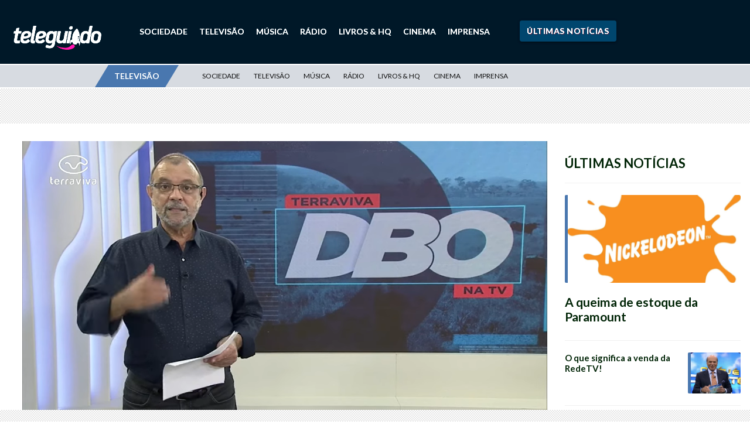

--- FILE ---
content_type: application/javascript; charset=utf-8
request_url: https://fundingchoicesmessages.google.com/f/AGSKWxUnWY8g7Vzx7ntiHZHDYjbl3r3dIL_M2nU6RqkDd1wDBEBpclO9EhL_G45hb5-cZhC9YbmYimuY0o6oRcei6Q6ezSyEktSgqhMrAGkWNg5MQbvTSJGmDI4THDIRyWJoZLNzQxW8TtxGz1wDVzN2MB-TGyD5sm9GsOnkgb-Mlr6mQI3gVvyxru3RmxRv/_/adiquity./hostedbannerads..weborama.js/js/adz./300x250.
body_size: -1289
content:
window['3ca852b2-e249-4df2-989c-13a045806c4f'] = true;